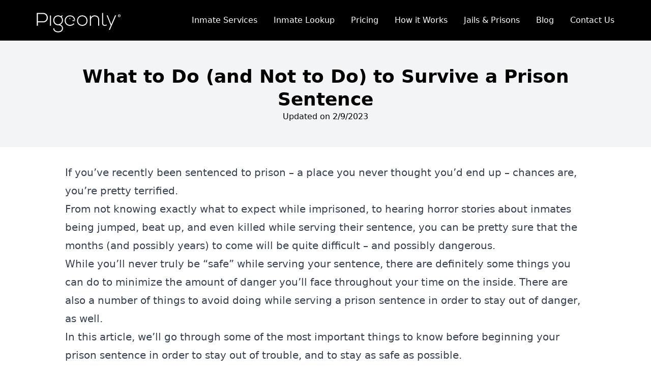

--- FILE ---
content_type: text/html; charset=UTF-8
request_url: https://pigeonly.com/blog/what-to-do-and-not-to-do-to-survive-a-prison-sentence/
body_size: 13976
content:
<!DOCTYPE html><html lang="en"> <head><meta charset="UTF-8"><meta name="viewport" content="width=device-width"><link rel="icon" type="image/x-icon" href="/favicon.ico"><link rel="icon" type="image/svg+xml" href="/favicon.svg"><link rel="shortcut icon" href="/favicon.ico"><link rel="icon" href="/favicon.ico" sizes="32x32"><link rel="apple-touch-icon" href="/_astro/favicon.O0qLDMb4_8ClrU.png"><link rel="icon" href="/_astro/favicon.O0qLDMb4_d0g4b.png" sizes="192x192"><script type="1745975f99f49aad12a65435-text/javascript">
      !(function (f, b, e, v, n, t, s) {
        if (f.fbq) return;
        n = f.fbq = function () {
          n.callMethod ? n.callMethod.apply(n, arguments) : n.queue.push(arguments);
        };
        if (!f._fbq) f._fbq = n;
        n.push = n;
        n.loaded = !0;
        n.version = '2.0';
        n.queue = [];
        t = b.createElement(e);
        t.async = !0;
        t.src = v;
        s = b.getElementsByTagName(e)[0];
        s.parentNode.insertBefore(t, s);
      })(window, document, 'script', 'https://connect.facebook.net/en_US/fbevents.js');
      fbq('init', '1050280902095636');
      fbq('track', 'PageView');
    </script><link rel="stylesheet" href="/_astro/410.bg8KGF1H.css" />
<style>.article p>img{display:block;margin:2rem auto}
</style>
<link rel="stylesheet" href="/_astro/10-influential-groups-formed-in-united-state-prisons.jHL8t1nS.css" /><script type="1745975f99f49aad12a65435-module" src="/_astro/hoisted.xiFkfb2a.js"></script>
<script type="1745975f99f49aad12a65435-module" src="/_astro/page.3vkjm3GE.js"></script>
<script type="1745975f99f49aad12a65435-text/javascript">!(function(w,p,f,c){c=w[p]=Object.assign(w[p]||{},{"lib":"/~partytown/","debug":false});c[f]=(c[f]||[]).concat(["dataLayer.push","gtag"])})(window,'partytown','forward');/* Partytown 0.7.3 - MIT builder.io */
!function(t,e,n,i,r,o,a,d,s,c,p,l){function u(){l||(l=1,"/"==(a=(o.lib||"/~partytown/")+(o.debug?"debug/":""))[0]&&(s=e.querySelectorAll('script[type="text/partytown"]'),i!=t?i.dispatchEvent(new CustomEvent("pt1",{detail:t})):(d=setTimeout(w,1e4),e.addEventListener("pt0",f),r?h(1):n.serviceWorker?n.serviceWorker.register(a+(o.swPath||"partytown-sw.js"),{scope:a}).then((function(t){t.active?h():t.installing&&t.installing.addEventListener("statechange",(function(t){"activated"==t.target.state&&h()}))}),console.error):w())))}function h(t){c=e.createElement(t?"script":"iframe"),t||(c.setAttribute("style","display:block;width:0;height:0;border:0;visibility:hidden"),c.setAttribute("aria-hidden",!0)),c.src=a+"partytown-"+(t?"atomics.js?v=0.7.3":"sandbox-sw.html?"+Date.now()),e.body.appendChild(c)}function w(t,n){for(f(),t=0;t<s.length;t++)(n=e.createElement("script")).innerHTML=s[t].innerHTML,e.head.appendChild(n);c&&c.parentNode.removeChild(c)}function f(){clearTimeout(d)}o=t.partytown||{},i==t&&(o.forward||[]).map((function(e){p=t,e.split(".").map((function(e,n,i){p=p[i[n]]=n+1<i.length?"push"==i[n+1]?[]:p[i[n]]||{}:function(){(t._ptf=t._ptf||[]).push(i,arguments)}}))})),"complete"==e.readyState?u():(t.addEventListener("DOMContentLoaded",u),t.addEventListener("load",u))}(window,document,navigator,top,window.crossOriginIsolated);</script><noscript><img height="1" width="1" src="https://www.facebook.com/tr?id=1050280902095636&ev=PageView&noscript=1"></noscript><!-- <meta name="generator" content={Astro.generator} /> --><meta name="generator" content="/src/images/core/PigeonlyMainHeader.webp"><title>What to Do (and Not to Do) to Survive a Prison Sentence | Pigeonly</title><link rel="canonical" href="https://pigeonly.com/blog/what-to-do-and-not-to-do-to-survive-a-prison-sentence/"><meta name="description" content="In this article, we'll go through some of the most important things on What to Do (and Not to Do) to Survive a Prison Sentence."><meta name="robots" content="index, follow"><meta property="og:title" content="What to Do (and Not to Do) to Survive a Prison Sentence | Pigeonly"><meta property="og:type" content="website"><meta property="og:image" content="/_astro/PigeonlyLogoWhite.b5tRC4Qj.webp"><meta property="og:url" content="https://pigeonly.com/blog/what-to-do-and-not-to-do-to-survive-a-prison-sentence/"><meta property="og:description" content="In this article, we'll go through some of the most important things on What to Do (and Not to Do) to Survive a Prison Sentence."><meta property="og:site_name" content="Pigeonly"><meta property="og:image:url" content="/_astro/PigeonlyLogoWhite.b5tRC4Qj.webp"><meta property="og:image:height"><meta property="og:image:alt" content="What to Do (and Not to Do) to Survive a Prison Sentence"><meta property="article:published_time" content="Tue Dec 30 2025 18:28:20 GMT+0000 (Coordinated Universal Time)"><meta property="article:tag" content="blog"><meta name="twitter:card" content="summary"><meta name="twitter:site" content="@pigeonlycom"><meta name="twitter:creator" content="@Pigeonly"><meta name="google-site-verification" content="A4RXuXUvpUhMIsmdqfqejZOUlD-9AFYfLfpbMYIQflE"><script async src="https://www.googletagmanager.com/gtag/js?id=G-B3KR4RVMZQ" type="1745975f99f49aad12a65435-text/javascript"></script><script type="1745975f99f49aad12a65435-text/javascript"> 
      window.dataLayer = window.dataLayer || [];
      function gtag(){dataLayer.push(arguments);}
      gtag('js', new Date());
      gtag('config', 'G-B3KR4RVMZQ');
    </script><script type="1745975f99f49aad12a65435-text/javascript" src="https://static.leaddyno.com/js"></script><script type="1745975f99f49aad12a65435-text/javascript">
      if (typeof window !== 'undefined') {
        const segmentScript = document.createElement('script');
        segmentScript.src = 'https://cdn.segment.com/analytics.js/v1/wLu05Ridb525BGf5aFHgrFb5LCWV9dX1/analytics.min.js';
        document.head.appendChild(segmentScript);
      }
    </script><script type="1745975f99f49aad12a65435-text/javascript">
      (function(c,l,a,r,i,t,y){
          c[a]=c[a]||function(){(c[a].q=c[a].q||[]).push(arguments)};
          t=l.createElement(r);t.async=1;t.src="https://www.clarity.ms/tag/"+i;
          y=l.getElementsByTagName(r)[0];y.parentNode.insertBefore(t,y);
      })(window, document, "clarity", "script", "j7gpuxuerv");
  </script><!-- Check if the Ahrefs script is loaded correctly --><style>
      [x-cloak] { display: none !important; }
      </style></head> <body class="dark:bg-gray-900"> <noscript><iframe src="https://www.googletagmanager.com/ns.html?id=GTM-NRZWPDH" height="0" width="0" style="display:none;visibility:hidden"></iframe></noscript> <div class="relative h-20 w-full"> <nav class="dark:bg-gray-800"> <div class="fixed z-50 mx-auto px-2 sm:px-6 lg:px-16 bg-black w-full h-20 flex items-center"> <div class="relative flex items-center justify-between h-16 w-full"> <!-- Mobile menu button --> <div class="absolute inset-y-0 left-0 flex items-center lg:hidden"> <button type="button" id="mobileMenuToggle" aria-controls="mobile-menu" aria-expanded="false" class="inline-flex items-center justify-center p-3 rounded-lg text-white hover:text-white hover:bg-cyan-200 dark:text-cyan-300 dark:hover:text-cyan-300 dark:focus:ring-cyan-800 focus:outline-none focus:ring-2 focus:ring-inset focus:ring-cyan-300"> <div class="block h-6 w-6 flex flex-col items-center justify-center"> <div class="w-full h-0.5 bg-white mb-1"></div> <div class="w-full h-0.5 bg-white mb-1"></div> <div class="w-full h-0.5 bg-white"></div> </div> </button> </div> <!-- Logo + desktop menu --> <div class="flex-1 flex items-center justify-center lg:items-stretch lg:justify-between"> <div class="flex-shrink-0 flex items-center"> <a href="/"> <img src="/_astro/pigLogo.ru0xy3VH.svg" class="block h-[54px] w-[180px] dark:bg-gray-100" alt="Logo"> </a> </div> <!-- Desktop navigation --> <div class="hidden lg:ml-6 lg:flex items-center"> <div class="flex space-x-4 items-center"> <div class="relative group">  <div class="px-2 py-2 rounded-md text-md font-medium text-white hover:text-cyan-600 dark:text-cyan-200 dark:hover:text-cyan-300"> Inmate Services </div>  <div class="absolute left-0 top-full hidden group-hover:block z-50"> <div class="bg-gray-100 dark:bg-gray-800 shadow-lg w-72 mt-2"> <ul class="flex flex-col"> <li class="relative group/state items-center justify-between"> <a href="/send-pictures-to-inmates/" class="px-4 py-3 hover:bg-gray-200 block w-full flex-grow text-gray-800 dark:text-gray-100 flex gap-2 items-center justify-between"> Send Pictures to Inmates  </a>   </li><li class="relative group/state items-center justify-between"> <a href="/inmate-calling/" class="px-4 py-3 hover:bg-gray-200 block w-full flex-grow text-gray-800 dark:text-gray-100 flex gap-2 items-center justify-between"> Prison Calls  </a>   </li><li class="relative group/state items-center justify-between"> <a href="/write-a-prisoner/" class="px-4 py-3 hover:bg-gray-200 block w-full flex-grow text-gray-800 dark:text-gray-100 flex gap-2 items-center justify-between"> Send Mail to Inmate  </a>   </li><li class="relative group/state items-center justify-between"> <a href="/send-postcards-to-inmates/" class="px-4 py-3 hover:bg-gray-200 block w-full flex-grow text-gray-800 dark:text-gray-100 flex gap-2 items-center justify-between"> Send Postcards  </a>   </li><li class="relative group/state items-center justify-between"> <a href="/send-greeting-cards-to-inmates/" class="px-4 py-3 hover:bg-gray-200 block w-full flex-grow text-gray-800 dark:text-gray-100 flex gap-2 items-center justify-between"> Send Greeting Cards  </a>   </li><li class="relative group/state items-center justify-between"> <a href="/send-articles-to-inmates/" class="px-4 py-3 hover:bg-gray-200 block w-full flex-grow text-gray-800 dark:text-gray-100 flex gap-2 items-center justify-between"> Send Articles  </a>   </li> </ul> </div> </div> </div><div class="relative group">  <div class="px-2 py-2 rounded-md text-md font-medium text-white hover:text-cyan-600 dark:text-cyan-200 dark:hover:text-cyan-300"> Inmate Lookup </div>  <div class="absolute left-0 top-full hidden group-hover:block z-50"> <div class="bg-gray-100 dark:bg-gray-800 shadow-lg w-72 mt-2"> <ul class="flex flex-col"> <li class="relative group/state items-center justify-between"> <a href="/jail-prisons/texas/" class="px-4 py-3 hover:bg-gray-200 block w-full flex-grow text-gray-800 dark:text-gray-100 flex gap-2 items-center justify-between"> Texas inmate lookup <svg viewBox="0 0 24 24" class="h-4 w-4 text-gray-500" astro-icon="tabler:chevron-right"><path fill="none" stroke="currentColor" stroke-linecap="round" stroke-linejoin="round" stroke-width="2" d="m9 6 6 6-6 6"/></svg> </a>  <ul class="absolute left-full top-0 hidden group-hover/state:block w-64 bg-gray-100 dark:bg-gray-800 shadow-lg z-50 border border-gray-200 dark:border-gray-700"> <li> <a href="/jail-prisons/texas/mesquite-police-jail/" class="px-4 py-3 hover:bg-cyan-200 dark:hover:bg-cyan-900 block w-full text-gray-800 dark:text-gray-100"> Mesquite inmate lookup </a> </li><li> <a href="/jail-prisons/texas/hockley-county-jail/" class="px-4 py-3 hover:bg-cyan-200 dark:hover:bg-cyan-900 block w-full text-gray-800 dark:text-gray-100"> Hockley inmate lookup </a> </li><li> <a href="/jail-prisons/texas/tarrant-county-green-bay-facility/" class="px-4 py-3 hover:bg-cyan-200 dark:hover:bg-cyan-900 block w-full text-gray-800 dark:text-gray-100"> Tarrant County inmate lookup </a> </li><li> <a href="/jail-prisons/texas/mcculloch-county-jail/" class="px-4 py-3 hover:bg-cyan-200 dark:hover:bg-cyan-900 block w-full text-gray-800 dark:text-gray-100"> McCulloch County inmate lookup </a> </li> </ul> </li><li class="relative group/state items-center justify-between"> <a href="/jail-prisons/kentucky/" class="px-4 py-3 hover:bg-gray-200 block w-full flex-grow text-gray-800 dark:text-gray-100 flex gap-2 items-center justify-between"> Kentucky inmate lookup <svg viewBox="0 0 24 24" class="h-4 w-4 text-gray-500" astro-icon="tabler:chevron-right"><path fill="none" stroke="currentColor" stroke-linecap="round" stroke-linejoin="round" stroke-width="2" d="m9 6 6 6-6 6"/></svg> </a>  <ul class="absolute left-full top-0 hidden group-hover/state:block w-64 bg-gray-100 dark:bg-gray-800 shadow-lg z-50 border border-gray-200 dark:border-gray-700"> <li> <a href="/jail-prisons/kentucky/adair-county-regional-jail/" class="px-4 py-3 hover:bg-cyan-200 dark:hover:bg-cyan-900 block w-full text-gray-800 dark:text-gray-100"> Adair County inmate lookup </a> </li><li> <a href="/jail-prisons/kentucky/kentucky-river-regional-jail/" class="px-4 py-3 hover:bg-cyan-200 dark:hover:bg-cyan-900 block w-full text-gray-800 dark:text-gray-100"> Kentucky River inmate lookup </a> </li><li> <a href="/jail-prisons/kentucky/breckinridge-county-detention-center/" class="px-4 py-3 hover:bg-cyan-200 dark:hover:bg-cyan-900 block w-full text-gray-800 dark:text-gray-100"> Breckinridge County inmate lookup </a> </li><li> <a href="/jail-prisons/kentucky/laurel-county-detention-center/" class="px-4 py-3 hover:bg-cyan-200 dark:hover:bg-cyan-900 block w-full text-gray-800 dark:text-gray-100"> Laurel County inmate lookup </a> </li> </ul> </li><li class="relative group/state items-center justify-between"> <a href="/jail-prisons/louisiana/" class="px-4 py-3 hover:bg-gray-200 block w-full flex-grow text-gray-800 dark:text-gray-100 flex gap-2 items-center justify-between"> Louisiana inmate lookup <svg viewBox="0 0 24 24" class="h-4 w-4 text-gray-500" astro-icon="tabler:chevron-right"><path fill="none" stroke="currentColor" stroke-linecap="round" stroke-linejoin="round" stroke-width="2" d="m9 6 6 6-6 6"/></svg> </a>  <ul class="absolute left-full top-0 hidden group-hover/state:block w-64 bg-gray-100 dark:bg-gray-800 shadow-lg z-50 border border-gray-200 dark:border-gray-700"> <li> <a href="/jail-prisons/louisiana/catahoula-correctional-center-lasalle/" class="px-4 py-3 hover:bg-cyan-200 dark:hover:bg-cyan-900 block w-full text-gray-800 dark:text-gray-100"> Catahoula inmate lookup </a> </li><li> <a href="/jail-prisons/louisiana/ouachita-parish-correctional-center-occ/" class="px-4 py-3 hover:bg-cyan-200 dark:hover:bg-cyan-900 block w-full text-gray-800 dark:text-gray-100"> Ouachita Parish inmate lookup </a> </li><li> <a href="/jail-prisons/louisiana/east-carroll-river-bend-detention-center-rbdc-phase-iii-male/" class="px-4 py-3 hover:bg-cyan-200 dark:hover:bg-cyan-900 block w-full text-gray-800 dark:text-gray-100"> Riverbend inmate lookup </a> </li><li> <a href="/jail-prisons/louisiana/jackson-parish-correctional-center-lasalle/" class="px-4 py-3 hover:bg-cyan-200 dark:hover:bg-cyan-900 block w-full text-gray-800 dark:text-gray-100"> Jackson Parish inmate lookup </a> </li> </ul> </li><li class="relative group/state items-center justify-between"> <a href="/jail-prisons/oklahoma/" class="px-4 py-3 hover:bg-gray-200 block w-full flex-grow text-gray-800 dark:text-gray-100 flex gap-2 items-center justify-between"> Oklahoma inmate lookup <svg viewBox="0 0 24 24" class="h-4 w-4 text-gray-500" astro-icon="tabler:chevron-right"><path fill="none" stroke="currentColor" stroke-linecap="round" stroke-linejoin="round" stroke-width="2" d="m9 6 6 6-6 6"/></svg> </a>  <ul class="absolute left-full top-0 hidden group-hover/state:block w-64 bg-gray-100 dark:bg-gray-800 shadow-lg z-50 border border-gray-200 dark:border-gray-700"> <li> <a href="/jail-prisons/oklahoma/mcintosh-county-jail/" class="px-4 py-3 hover:bg-cyan-200 dark:hover:bg-cyan-900 block w-full text-gray-800 dark:text-gray-100"> McIntosh County inmate lookup </a> </li><li> <a href="/jail-prisons/oklahoma/cimarron-correctional-facility-cca/" class="px-4 py-3 hover:bg-cyan-200 dark:hover:bg-cyan-900 block w-full text-gray-800 dark:text-gray-100"> Cimarron inmate lookup </a> </li><li> <a href="/jail-prisons/oklahoma/david-l.-moss-cjc-tulsa-jail-ice/" class="px-4 py-3 hover:bg-cyan-200 dark:hover:bg-cyan-900 block w-full text-gray-800 dark:text-gray-100"> David L Moss inmate lookup </a> </li><li> <a href="/jail-prisons/oklahoma/muscogee-nation-lighthorse-tribal-police-jail/" class="px-4 py-3 hover:bg-cyan-200 dark:hover:bg-cyan-900 block w-full text-gray-800 dark:text-gray-100"> Muskogee County inmate lookup </a> </li> </ul> </li> </ul> </div> </div> </div><div class="relative group">  <a href="/pricing/" class="px-2 py-2 rounded-md text-md font-medium text-white hover:text-cyan-600 dark:text-cyan-200 dark:hover:text-cyan-300"> Pricing </a>   </div><div class="relative group">  <a href="/how-it-works/" class="px-2 py-2 rounded-md text-md font-medium text-white hover:text-cyan-600 dark:text-cyan-200 dark:hover:text-cyan-300"> How it Works </a>   </div><div class="relative group">  <a href="/jail-prisons/" class="px-2 py-2 rounded-md text-md font-medium text-white hover:text-cyan-600 dark:text-cyan-200 dark:hover:text-cyan-300"> Jails &amp; Prisons </a>   </div><div class="relative group">  <a href="/blog/" class="px-2 py-2 rounded-md text-md font-medium text-white hover:text-cyan-600 dark:text-cyan-200 dark:hover:text-cyan-300"> Blog </a>   </div><div class="relative group">  <a href="/contact/" class="px-2 py-2 rounded-md text-md font-medium text-white hover:text-cyan-600 dark:text-cyan-200 dark:hover:text-cyan-300"> Contact Us </a>   </div> </div> </div> </div> </div> </div> <!-- Mobile menu --> <div id="mobile-menu" class="fixed top-20 inset-x-0 z-50 bg-cyan-50 hidden lg:hidden"> <div class="p-4 bg-cyan-50 border-t-2 border-b-2 border-gray-200 dark:border-gray-700 flex flex-col gap-2 shadow-lg rounded-b-lg"> <div class="flex flex-col"> <button type="button" class="dropdown-button flex items-center gap-2 text-lg font-semibold px-4 py-3 rounded-lg transition-all duration-150 bg-gradient-to-r from-cyan-100 to-cyan-200 dark:from-cyan-900 dark:to-gray-900 hover:from-cyan-200 hover:to-blue-50 dark:hover:from-cyan-800 dark:hover:to-gray-800 text-gray-800 dark:text-cyan-200 shadow-sm"> <span>Inmate Services</span> <svg class="w-4 h-4 text-cyan-500 dark:text-cyan-400 ml-auto chevron-icon" fill="none" stroke="currentColor" stroke-width="2" viewBox="0 0 24 24"> <path stroke-linecap="round" stroke-linejoin="round" d="M9 5l7 7-7 7"></path> </svg> </button>  <ul class="pl-6 flex flex-col max-h-0 dropdown-items"> <li class="flex flex-col mt-2"> <a href="/send-pictures-to-inmates/" class="flex items-center gap-2 px-3 py-2 rounded-md transition-all duration-150 bg-cyan-50 dark:bg-gray-900 hover:bg-cyan-200/60 hover:text-cyan-700 dark:hover:bg-cyan-700/40 text-base font-medium text-gray-700 dark:text-gray-100"> Send Pictures to Inmates </a> </li><li class="flex flex-col "> <a href="/inmate-calling/" class="flex items-center gap-2 px-3 py-2 rounded-md transition-all duration-150 bg-cyan-50 dark:bg-gray-900 hover:bg-cyan-200/60 hover:text-cyan-700 dark:hover:bg-cyan-700/40 text-base font-medium text-gray-700 dark:text-gray-100"> Prison Calls </a> </li><li class="flex flex-col "> <a href="/write-a-prisoner/" class="flex items-center gap-2 px-3 py-2 rounded-md transition-all duration-150 bg-cyan-50 dark:bg-gray-900 hover:bg-cyan-200/60 hover:text-cyan-700 dark:hover:bg-cyan-700/40 text-base font-medium text-gray-700 dark:text-gray-100"> Send Mail to Inmate </a> </li><li class="flex flex-col "> <a href="/send-postcards-to-inmates/" class="flex items-center gap-2 px-3 py-2 rounded-md transition-all duration-150 bg-cyan-50 dark:bg-gray-900 hover:bg-cyan-200/60 hover:text-cyan-700 dark:hover:bg-cyan-700/40 text-base font-medium text-gray-700 dark:text-gray-100"> Send Postcards </a> </li><li class="flex flex-col "> <a href="/send-greeting-cards-to-inmates/" class="flex items-center gap-2 px-3 py-2 rounded-md transition-all duration-150 bg-cyan-50 dark:bg-gray-900 hover:bg-cyan-200/60 hover:text-cyan-700 dark:hover:bg-cyan-700/40 text-base font-medium text-gray-700 dark:text-gray-100"> Send Greeting Cards </a> </li><li class="flex flex-col "> <a href="/send-articles-to-inmates/" class="flex items-center gap-2 px-3 py-2 rounded-md transition-all duration-150 bg-cyan-50 dark:bg-gray-900 hover:bg-cyan-200/60 hover:text-cyan-700 dark:hover:bg-cyan-700/40 text-base font-medium text-gray-700 dark:text-gray-100"> Send Articles </a> </li> </ul> </div><div class="flex flex-col"> <button type="button" class="dropdown-button flex items-center gap-2 text-lg font-semibold px-4 py-3 rounded-lg transition-all duration-150 bg-gradient-to-r from-cyan-100 to-cyan-200 dark:from-cyan-900 dark:to-gray-900 hover:from-cyan-200 hover:to-blue-50 dark:hover:from-cyan-800 dark:hover:to-gray-800 text-gray-800 dark:text-cyan-200 shadow-sm"> <span>Inmate Lookup</span> <svg class="w-4 h-4 text-cyan-500 dark:text-cyan-400 ml-auto chevron-icon" fill="none" stroke="currentColor" stroke-width="2" viewBox="0 0 24 24"> <path stroke-linecap="round" stroke-linejoin="round" d="M9 5l7 7-7 7"></path> </svg> </button>  <ul class="pl-6 flex flex-col max-h-0 dropdown-items"> <li class="flex flex-col mt-2">  <button type="button" class="dropdown-button flex items-center gap-2 px-3 py-2 rounded-md transition-all duration-150 bg-cyan-50 dark:bg-gray-900 hover:bg-cyan-200/60 hover:text-cyan-700 dark:hover:bg-cyan-700/40 text-base font-medium text-gray-700 dark:text-gray-100"> Texas inmate lookup <svg class="w-4 h-4 text-cyan-400 dark:text-cyan-300 ml-auto" fill="none" stroke="currentColor" stroke-width="2" viewBox="0 0 24 24" id="chevron"> <path stroke-linecap="round" stroke-linejoin="round" d="M9 5l7 7-7 7"></path> </svg> </button> <ul class="pl-6 flex flex-col max-h-0 dropdown-items"> <li> <a href="/jail-prisons/texas/mesquite-police-jail/" class="flex items-center gap-2 px-3 py-2 rounded-md transition-all duration-150 bg-cyan-50 dark:bg-gray-900 hover:bg-cyan-200/60 hover:text-cyan-700 dark:hover:bg-cyan-700/40 text-base font-medium text-gray-700 dark:text-gray-100"> Mesquite inmate lookup </a> </li><li> <a href="/jail-prisons/texas/hockley-county-jail/" class="flex items-center gap-2 px-3 py-2 rounded-md transition-all duration-150 bg-cyan-50 dark:bg-gray-900 hover:bg-cyan-200/60 hover:text-cyan-700 dark:hover:bg-cyan-700/40 text-base font-medium text-gray-700 dark:text-gray-100"> Hockley inmate lookup </a> </li><li> <a href="/jail-prisons/texas/tarrant-county-green-bay-facility/" class="flex items-center gap-2 px-3 py-2 rounded-md transition-all duration-150 bg-cyan-50 dark:bg-gray-900 hover:bg-cyan-200/60 hover:text-cyan-700 dark:hover:bg-cyan-700/40 text-base font-medium text-gray-700 dark:text-gray-100"> Tarrant County inmate lookup </a> </li><li> <a href="/jail-prisons/texas/mcculloch-county-jail/" class="flex items-center gap-2 px-3 py-2 rounded-md transition-all duration-150 bg-cyan-50 dark:bg-gray-900 hover:bg-cyan-200/60 hover:text-cyan-700 dark:hover:bg-cyan-700/40 text-base font-medium text-gray-700 dark:text-gray-100"> McCulloch County inmate lookup </a> </li> </ul>  </li><li class="flex flex-col ">  <button type="button" class="dropdown-button flex items-center gap-2 px-3 py-2 rounded-md transition-all duration-150 bg-cyan-50 dark:bg-gray-900 hover:bg-cyan-200/60 hover:text-cyan-700 dark:hover:bg-cyan-700/40 text-base font-medium text-gray-700 dark:text-gray-100"> Kentucky inmate lookup <svg class="w-4 h-4 text-cyan-400 dark:text-cyan-300 ml-auto" fill="none" stroke="currentColor" stroke-width="2" viewBox="0 0 24 24" id="chevron"> <path stroke-linecap="round" stroke-linejoin="round" d="M9 5l7 7-7 7"></path> </svg> </button> <ul class="pl-6 flex flex-col max-h-0 dropdown-items"> <li> <a href="/jail-prisons/kentucky/adair-county-regional-jail/" class="flex items-center gap-2 px-3 py-2 rounded-md transition-all duration-150 bg-cyan-50 dark:bg-gray-900 hover:bg-cyan-200/60 hover:text-cyan-700 dark:hover:bg-cyan-700/40 text-base font-medium text-gray-700 dark:text-gray-100"> Adair County inmate lookup </a> </li><li> <a href="/jail-prisons/kentucky/kentucky-river-regional-jail/" class="flex items-center gap-2 px-3 py-2 rounded-md transition-all duration-150 bg-cyan-50 dark:bg-gray-900 hover:bg-cyan-200/60 hover:text-cyan-700 dark:hover:bg-cyan-700/40 text-base font-medium text-gray-700 dark:text-gray-100"> Kentucky River inmate lookup </a> </li><li> <a href="/jail-prisons/kentucky/breckinridge-county-detention-center/" class="flex items-center gap-2 px-3 py-2 rounded-md transition-all duration-150 bg-cyan-50 dark:bg-gray-900 hover:bg-cyan-200/60 hover:text-cyan-700 dark:hover:bg-cyan-700/40 text-base font-medium text-gray-700 dark:text-gray-100"> Breckinridge County inmate lookup </a> </li><li> <a href="/jail-prisons/kentucky/laurel-county-detention-center/" class="flex items-center gap-2 px-3 py-2 rounded-md transition-all duration-150 bg-cyan-50 dark:bg-gray-900 hover:bg-cyan-200/60 hover:text-cyan-700 dark:hover:bg-cyan-700/40 text-base font-medium text-gray-700 dark:text-gray-100"> Laurel County inmate lookup </a> </li> </ul>  </li><li class="flex flex-col ">  <button type="button" class="dropdown-button flex items-center gap-2 px-3 py-2 rounded-md transition-all duration-150 bg-cyan-50 dark:bg-gray-900 hover:bg-cyan-200/60 hover:text-cyan-700 dark:hover:bg-cyan-700/40 text-base font-medium text-gray-700 dark:text-gray-100"> Louisiana inmate lookup <svg class="w-4 h-4 text-cyan-400 dark:text-cyan-300 ml-auto" fill="none" stroke="currentColor" stroke-width="2" viewBox="0 0 24 24" id="chevron"> <path stroke-linecap="round" stroke-linejoin="round" d="M9 5l7 7-7 7"></path> </svg> </button> <ul class="pl-6 flex flex-col max-h-0 dropdown-items"> <li> <a href="/jail-prisons/louisiana/catahoula-correctional-center-lasalle/" class="flex items-center gap-2 px-3 py-2 rounded-md transition-all duration-150 bg-cyan-50 dark:bg-gray-900 hover:bg-cyan-200/60 hover:text-cyan-700 dark:hover:bg-cyan-700/40 text-base font-medium text-gray-700 dark:text-gray-100"> Catahoula inmate lookup </a> </li><li> <a href="/jail-prisons/louisiana/ouachita-parish-correctional-center-occ/" class="flex items-center gap-2 px-3 py-2 rounded-md transition-all duration-150 bg-cyan-50 dark:bg-gray-900 hover:bg-cyan-200/60 hover:text-cyan-700 dark:hover:bg-cyan-700/40 text-base font-medium text-gray-700 dark:text-gray-100"> Ouachita Parish inmate lookup </a> </li><li> <a href="/jail-prisons/louisiana/east-carroll-river-bend-detention-center-rbdc-phase-iii-male/" class="flex items-center gap-2 px-3 py-2 rounded-md transition-all duration-150 bg-cyan-50 dark:bg-gray-900 hover:bg-cyan-200/60 hover:text-cyan-700 dark:hover:bg-cyan-700/40 text-base font-medium text-gray-700 dark:text-gray-100"> Riverbend inmate lookup </a> </li><li> <a href="/jail-prisons/louisiana/jackson-parish-correctional-center-lasalle/" class="flex items-center gap-2 px-3 py-2 rounded-md transition-all duration-150 bg-cyan-50 dark:bg-gray-900 hover:bg-cyan-200/60 hover:text-cyan-700 dark:hover:bg-cyan-700/40 text-base font-medium text-gray-700 dark:text-gray-100"> Jackson Parish inmate lookup </a> </li> </ul>  </li><li class="flex flex-col ">  <button type="button" class="dropdown-button flex items-center gap-2 px-3 py-2 rounded-md transition-all duration-150 bg-cyan-50 dark:bg-gray-900 hover:bg-cyan-200/60 hover:text-cyan-700 dark:hover:bg-cyan-700/40 text-base font-medium text-gray-700 dark:text-gray-100"> Oklahoma inmate lookup <svg class="w-4 h-4 text-cyan-400 dark:text-cyan-300 ml-auto" fill="none" stroke="currentColor" stroke-width="2" viewBox="0 0 24 24" id="chevron"> <path stroke-linecap="round" stroke-linejoin="round" d="M9 5l7 7-7 7"></path> </svg> </button> <ul class="pl-6 flex flex-col max-h-0 dropdown-items"> <li> <a href="/jail-prisons/oklahoma/mcintosh-county-jail/" class="flex items-center gap-2 px-3 py-2 rounded-md transition-all duration-150 bg-cyan-50 dark:bg-gray-900 hover:bg-cyan-200/60 hover:text-cyan-700 dark:hover:bg-cyan-700/40 text-base font-medium text-gray-700 dark:text-gray-100"> McIntosh County inmate lookup </a> </li><li> <a href="/jail-prisons/oklahoma/cimarron-correctional-facility-cca/" class="flex items-center gap-2 px-3 py-2 rounded-md transition-all duration-150 bg-cyan-50 dark:bg-gray-900 hover:bg-cyan-200/60 hover:text-cyan-700 dark:hover:bg-cyan-700/40 text-base font-medium text-gray-700 dark:text-gray-100"> Cimarron inmate lookup </a> </li><li> <a href="/jail-prisons/oklahoma/david-l.-moss-cjc-tulsa-jail-ice/" class="flex items-center gap-2 px-3 py-2 rounded-md transition-all duration-150 bg-cyan-50 dark:bg-gray-900 hover:bg-cyan-200/60 hover:text-cyan-700 dark:hover:bg-cyan-700/40 text-base font-medium text-gray-700 dark:text-gray-100"> David L Moss inmate lookup </a> </li><li> <a href="/jail-prisons/oklahoma/muscogee-nation-lighthorse-tribal-police-jail/" class="flex items-center gap-2 px-3 py-2 rounded-md transition-all duration-150 bg-cyan-50 dark:bg-gray-900 hover:bg-cyan-200/60 hover:text-cyan-700 dark:hover:bg-cyan-700/40 text-base font-medium text-gray-700 dark:text-gray-100"> Muskogee County inmate lookup </a> </li> </ul>  </li> </ul> </div><div class="flex flex-col"> <a href="/pricing/" class="flex items-center gap-2 text-lg font-semibold px-4 py-3 rounded-lg transition-all duration-150 bg-gradient-to-r from-cyan-100 to-cyan-200 dark:from-cyan-900 dark:to-gray-900 hover:from-cyan-200 hover:to-blue-50 dark:hover:from-cyan-800 dark:hover:to-gray-800 text-gray-800 dark:text-cyan-200 shadow-sm"> <span>Pricing</span> </a>   </div><div class="flex flex-col"> <a href="/how-it-works/" class="flex items-center gap-2 text-lg font-semibold px-4 py-3 rounded-lg transition-all duration-150 bg-gradient-to-r from-cyan-100 to-cyan-200 dark:from-cyan-900 dark:to-gray-900 hover:from-cyan-200 hover:to-blue-50 dark:hover:from-cyan-800 dark:hover:to-gray-800 text-gray-800 dark:text-cyan-200 shadow-sm"> <span>How it Works</span> </a>   </div><div class="flex flex-col"> <a href="/jail-prisons/" class="flex items-center gap-2 text-lg font-semibold px-4 py-3 rounded-lg transition-all duration-150 bg-gradient-to-r from-cyan-100 to-cyan-200 dark:from-cyan-900 dark:to-gray-900 hover:from-cyan-200 hover:to-blue-50 dark:hover:from-cyan-800 dark:hover:to-gray-800 text-gray-800 dark:text-cyan-200 shadow-sm"> <span>Jails &amp; Prisons</span> </a>   </div><div class="flex flex-col"> <a href="/blog/" class="flex items-center gap-2 text-lg font-semibold px-4 py-3 rounded-lg transition-all duration-150 bg-gradient-to-r from-cyan-100 to-cyan-200 dark:from-cyan-900 dark:to-gray-900 hover:from-cyan-200 hover:to-blue-50 dark:hover:from-cyan-800 dark:hover:to-gray-800 text-gray-800 dark:text-cyan-200 shadow-sm"> <span>Blog</span> </a>   </div><div class="flex flex-col"> <a href="/contact/" class="flex items-center gap-2 text-lg font-semibold px-4 py-3 rounded-lg transition-all duration-150 bg-gradient-to-r from-cyan-100 to-cyan-200 dark:from-cyan-900 dark:to-gray-900 hover:from-cyan-200 hover:to-blue-50 dark:hover:from-cyan-800 dark:hover:to-gray-800 text-gray-800 dark:text-cyan-200 shadow-sm"> <span>Contact Us</span> </a>   </div> </div> </div> </nav> </div> <script type="1745975f99f49aad12a65435-module">
  const mobileToggle = document.getElementById("mobileMenuToggle");
  const mobileMenu = document.getElementById("mobile-menu");

  if (mobileToggle && mobileMenu) {
    mobileToggle.addEventListener("click", () => {
      const isHidden = mobileMenu.classList.toggle("hidden");
      mobileToggle.setAttribute("aria-expanded", String(!isHidden));
    });
  }

  // Ensure DOM is ready before wiring up dropdowns
    const buttons = document.querySelectorAll("#mobile-menu .dropdown-button");

    buttons.forEach((button) => {
      const dropdown = button.parentElement.querySelector(
        ":scope > .dropdown-items"
      );
      // prefer .chevron-icon; fallback to first svg inside button if not found
      const chevron =
        button.querySelector(".chevron-icon") || button.querySelector("svg");

      if (!dropdown) return;

      // initialize chevron + dropdown styles
      dropdown.style.maxHeight = "0";
      dropdown.style.overflow = "hidden";
      dropdown.style.transition = "max-height 0.3s ease";

      if (chevron) {
        chevron.style.transform = "rotate(0deg)";
        chevron.style.transformOrigin = "50% 50%";
      }

      button.addEventListener("click", (e) => {
        e.stopPropagation();
        const isOpen = dropdown.classList.contains("open");

        // Close sibling dropdowns in same list (or all if top-level)
        const parentList = button.closest("ul");
        const allDropdowns = parentList
          ? parentList.querySelectorAll(":scope > li .dropdown-items.open")
          : document.querySelectorAll("#mobile-menu .dropdown-items.open");

        allDropdowns.forEach((other) => {
          if (other !== dropdown) {
            other.classList.remove("open");
            other.style.maxHeight = "0";
            const otherChevron =
              other.parentElement.querySelector(".chevron-icon") ||
              other.parentElement.querySelector("svg");
            if (otherChevron) otherChevron.style.transform = "rotate(0deg)";
          }
        });

        // Toggle current
        if (isOpen) {
          dropdown.classList.remove("open");
          dropdown.style.maxHeight = "0";
          if (chevron) chevron.style.transform = "rotate(0deg)";
        } else {
          dropdown.classList.add("open");
          // use scrollHeight so height matches inner content
          dropdown.style.maxHeight = "1000px";
          if (chevron) chevron.style.transform = "rotate(90deg)";
        }
      });
    });

    // Close everything on outside click
    document.addEventListener("click", (e) => {
      const menu = document.querySelector("#mobile-menu");
      if (!menu) return;
      if (!menu.contains(e.target)) {
        menu.querySelectorAll(".dropdown-items").forEach((d) => {
          d.classList.remove("open");
          d.style.maxHeight = "0";
        });
        menu.querySelectorAll(".chevron-icon, svg").forEach((c) => {
          c.style.transform = "rotate(0deg)";
        });
      }
    });
</script>  <main class="dark:bg-black"> <article class="post"> <header class="py-12 bg-gray-100 dark:bg-gray-800"> <div class="md:mb-0 w-full max-w-screen-lg mx-auto relative h-26" style="text-align: center;"> <div class="bottom-0 left-0 z-20"> <h1 class="text-4xl font-bold text-black leading-tight"> What to Do (and Not to Do) to Survive a Prison Sentence </h1> <h2 class="text-l">
Updated on 2/9/2023 </h2> </div> </div> </header> <section class="px-4 lg:px-0 my-8 max-w-screen-lg mx-auto prose prose-cyan lg:prose-xl dark:prose-invert article"> <p>If you’ve recently been sentenced to prison – a place you never thought you’d end up – chances are, you’re pretty terrified.</p>
<p>From not knowing exactly what to expect while imprisoned, to hearing horror stories about inmates being jumped, beat up, and even killed while serving their sentence, you can be pretty sure that the months (and possibly years) to come will be quite difficult – and possibly dangerous.</p>
<p>While you’ll never truly be “safe” while serving your sentence, there are definitely some things you can do to minimize the amount of danger you’ll face throughout your time on the inside. There are also a number of things to avoid doing while serving a prison sentence in order to stay out of danger, as well.</p>
<p>In this article, we’ll go through some of the most important things to know before beginning your prison sentence in order to stay out of trouble, and to stay as safe as possible.</p>
<p>One of the first things to do is to <a href="/?utm_source=blog&#x26;utm_medium=organic&#x26;utm_term=send-this-link&#x26;utm_content=survive_prison_sentence&#x26;utm_campaign=pigeonly_ads"> send this link</a> to your closest friends and/or family.</p>
<h2 id="what-to-do-and-not-to-do-to-survive-a-prison-sentence">What to Do (and Not to Do) to Survive a Prison Sentence</h2>
<p>The following is a collection of suggestions from individuals who have spent more than a fair amount of time in prison – and who have survived their sentences relatively unscathed.</p>
<p>Before we dig in, it’s important to note that following these suggestions won’t necessarily guarantee your safety – there’s always a potential for problems to occur in prison. On the other hand, though, not following these suggestions is a sure recipe for disaster.</p>
<p>With that in mind, let’s take a look at what to do – and not to do – to minimize your chances of facing trouble or danger throughout your prison sentence.</p>
<h2 id="show-respect-toeveryone">Show Respect to Everyone</h2>
<p>Perhaps the most important rule of all within prison walls is that you need to show respect to everyone you come into contact with.</p>
<p>Regarding other inmates, respect is shown by:</p>
<ul>
<li>Refraining from staring – or even looking at – other individuals</li>
<li>Refraining from looking into other cells</li>
<li>Ensuring you aren’t taking another person’s seat in the “chow hall”</li>
<li>Refraining from cutting inline</li>
<li>Refraining from insulting or touching others</li>
</ul>
<p>While these rules are basically an extension of the unspoken rules of society outside of prison walls, the consequences for not following them while in prison are much more severe. In other words, you want to be extra careful not to break these rules – even unintentionally.</p>
<p>As for how to show respect to prison guards and other personnel, you’ll basically want to follow their orders exactly as given – and do so without complaint. The best way to think about your relationship with prison personnel is that they have no reason to like you, but will find any reason they can to not like you. As long as you do what you’re told, and do so compliantly, you stand a pretty good chance of simply flying under the prison guards’ radars.</p>
<p>(Note: As we’ll talk about in the next section, you don’t want to be overly polite to other inmates or to prison guards. Even if you don’t have an ulterior motive, both inmates and guards may mistake your authentic politeness as being patronizing.)</p>
<h2 id="stay-tight-lipped-and-poker-faced">Stay Tight-Lipped and Poker-Faced</h2>
<p>Since you’ve gone through the legal system, you’re certainly familiar with the phrase “anything you say can and will be used against you.”</p>
<p>Not only does that go for your court case, but it also goes for your stint in prison. And it applies to more than just having your words used against you in a legal sense.</p>
<p>What we mean, here, is that inmates and guards can and will use your words – as well as your actions – against you in some way or another.
With regard to other inmates, any information you provide them will essentially be used as ammunition against you, or as justification for harming you in some way, in the future. You basically want to avoid saying anything that could be taken the wrong way, taken out of context, or come off as offensive to anyone within the prison.
Furthermore, you should avoid certain topics that may cause problems with other inmates (such as religion, race, etc.). This, again, is pretty much a rule of thumb for life in general – but, again, the consequences for not following this rule while imprisoned can be disastrous.</p>
<p>Additionally, you want to avoid showing any emotion – whether positive or negative – as best as possible throughout your prison sentence. Other inmates are likely to take note of anything that makes you happy, sad, angry, and more – and use this information to take advantage of you in some way.</p>
<p>As for the guards, as we said earlier, there’s no way to get them to “like” you; they’ll either remain neutral toward you, or they won’t like you…but they will never truly think of you as anything more than an incarcerated individual. With that in mind, you definitely don’t want to try and joke or pal around with them in any way. Not only will this not work anyway, but it will, of course, cause other inmates to think you’re a snitch or something along those lines.</p>
<p>While we’re on the topic, you should never snitch on another inmate for any reason whatsoever. First of all, there’s nothing to gain from doing so; your sentence is your sentence, and won’t be shortened because you told a guard about illegal goings-on within the prison. Secondly – and more importantly – your fellow inmates will find out that you snitched to prison personnel, and will definitely seek retribution as soon as possible.</p>
<p>Even in the unlikely scenario that the prison’s administration decides to place you in protective custody or transfer you to a different institution, word will eventually get around – and you’ll, unfortunately, have a permanent target over your head for the remainder of your sentence.</p>
<h2 id="stick-with-your-own-race--but-avoid-gangs">Stick With Your Own Race – But Avoid Gangs</h2>
<p>Unfortunately, racial harmony typically doesn’t exist in most prison scenarios. In situations in which inmates are “free” to interact with each other (such as the chow hall or the yard), most individuals stick to hanging around members of their own race – for the most part.</p>
<p>Now, this doesn’t mean you need to ignore inmates of other races or ethnicities – and it definitely doesn’t mean you should offend them, either. As we said earlier, respect is key: failure to show respect to an individual of another race or ethnicity – even if done unintentionally – may cause other members of that same race or ethnicity to consider you a target.</p>
<p>On the other hand, fraternizing on a deeper level with members of other races or ethnicities could cause you to be alienated by members of your own race. Unfortunately, you stand little to no chance of “getting in” with a different group of inmates if this happens – and will, therefore, be left all alone. Needless to say, this is a dangerous scenario that you don’t want to experience.</p>
<p>As far as joining gangs go, it’s not a good idea at all.</p>
<p>First of all, joining one gang will essentially cause members of other gangs to place a target on your head (which they may not have done had you not joined the gang in the first place). Along with this, there’s really no true guarantee that your “fellow” gang members will protect you from these rivals if a problem were to arise.</p>
<p>Secondly, once you pledge allegiance to a gang, you’ll be required to do things in prison that, quite simply, can lead to your staying in prison for much longer than your original sentence. Of course, if you’ve pledged allegiance to a gang, you can’t simply refuse to obey an order – so your options are to commit an additional crime and potentially get caught, or to face the violent consequences of refusing to follow orders.</p>
<p>Finally, your membership in a gang won’t end once your sentence is over. Once you’re “on the outside,” you’ll still be required to do the bidding of your superiors – or, again, face the consequences. This, unfortunately, means you’ll be at risk of being arrested, injured, or killed, for the rest of your life – with almost zero chance of escaping this vicious cycle.</p>
<h2 id="avoid-gambling-drugs-and-sexual-relationships">Avoid Gambling, Drugs, and Sexual Relationships</h2>
<p>We’ve lumped these three things together since many of the consequences of not avoiding them are similar. However, we’ll go over each separately in greater detail.</p>
<p>Gambling in prison is extremely dangerous – especially when done with individuals you don’t necessarily “know.” Basically, you run the risk of running up a debt that you can’t pay back immediately – but that your counterpart will expect to receive in full right away. Needless to say, there’s very little leeway involved when you owe something to another prisoner – be it money, food, or possessions. And, as we’ve spoken about before, coming across these items while imprisoned isn’t exactly easy; if you can’t pay up, you’ll end up facing major consequences from the person you’re indebted to.</p>
<p>Drugs, of course, should be avoided at all costs while in prison – for a number of reasons. For one thing, possessing drugs is, of course, illegal anyway; those who are caught in possession of drugs (and even just contraband) will almost certainly see a number of years tacked onto their sentence. Furthermore, if you’re somehow able to get away with possessing and doing drugs while in prison, you run a major risk of overdosing and/or contracting a deadly disease; in either case, the risk certainly outweighs the “reward,” if it can be called that. Finally, if word gets around that you’re in possession of drugs, this will also put a target over your head, as other inmates will likely do whatever they can to get ahold of whatever it is you have on you.</p>
<p>As for sexual relationships, this is another thing that should be avoided in prison at all costs. First of all, the vast majority of prisoners either look down on homosexual relationships or will at least act as they do in order to not stand out; if word gets around that you enjoy such activities (or are simply “okay” with others engaging in them), you’ll likely end up being ostracized from any group you belong to. Additionally, even if your fellow inmates are “okay” with homosexual activity occurring around them, you still run a major risk of contracting STDs that could end up being life-threatening.</p>
<p>While you’ll certainly be tempted to seek out any escape you can while imprisoned, submitting to any of these vices can cause major trouble in your life – and can definitely put you in danger. Additionally, one of the main purposes of incarceration in the first place is for you to learn to live your life free of the vices that may have caused problems in your life before you were arrested.</p>
<p>Which brings us to our last point:</p>
<h2 id="make-positive-moves">Make Positive Moves</h2>
<p>So far, we’ve mainly addressed the things you should avoid doing while in prison in order to keep out of trouble.</p>
<p>As we’ve talked about <a href="/blog/how-to-continue-learning-and-growing-while-incarcerated/"> in a previous post </a>, one of the best things you can do while incarcerated is dedicate yourself to learning, growing, and becoming a better person overall. Doing so accomplishes a number of things:</p>
<ul>
<li>It keeps you away from the temptations we’ve spoken about within this article</li>
<li>It allows you to pass the time productively as you complete your sentence</li>
<li>It enables you to prepare for your new life “on the outside” once your sentence is over</li>
</ul>
<p>Some of the ways in which you can continue being productive while incarcerated include:</p>
<ul>
<li>Volunteering in different areas of the prison</li>
<li>Working out and staying fit</li>
<li>Reading whenever you have the opportunity</li>
<li>Devoting yourself to faith and religion</li>
</ul>
<p>And, of course, you’ll also want to try to stay in contact with as many positive members of your network as you can while incarcerated. The Pigeonly team is dedicated to helping you do so – whether by phone, mail, or any other means of communication. Check out <a href="/how-it-works/?utm_source=blog&#x26;utm_medium=post&#x26;utm_term=all&#x26;utm_content=survive-prison&#x26;utm_campaign=services-survive-prison"> our Services page</a> to learn more.</p> </section> </article> <script src="https://cdn.popupsmart.com/bundle.js" data-id="443131" async defer type="1745975f99f49aad12a65435-text/javascript"></script> </main>  <footer class="text-gray-600 dark:text-gray-400 flex flex-col bottom-0 inset-x-0 bg-black px-8 lg:px-20 pt-4 pb-20"> <div class="grid grid-cols-2 lg:grid-cols-6 gap-4"> <div class="py-1 lg:py-4 flex lg:flex-row flex-col"> <span class="flex flex-col gap-4 mb-4"> <p class="text-lg font-semibold mb-2 text-gray-600 text-white">About</p> <p class="text-sm text-gray-600 dark:text-gray-300"> <a href="/privacy/" class="text-white hover:text-cyan-600 dark:text-cyan-300 dark:hover:text-pink-300 text-md">
Privacy Policy
</a> </p> <p class="text-sm text-gray-600 dark:text-gray-300"> <a href="/terms/" class="text-white hover:text-cyan-600 dark:text-cyan-300 dark:hover:text-pink-300 text-md" rel="noopener noreferrer">
Terms
</a> </p> <p class="text-sm text-gray-600 dark:text-gray-300"> <a href="/about/" class="text-white hover:text-cyan-600 dark:text-cyan-300 dark:hover:text-pink-300 text-md" rel="noopener noreferrer">
About us
</a> </p> <p class="text-sm text-gray-600 dark:text-gray-300"> <a href="/faq/" class="text-white hover:text-cyan-600 dark:text-cyan-300 dark:hover:text-pink-300 text-md" rel="noopener noreferrer nofollow">
FAQ
</a> </p> </span> </div> <div class="py-1 lg:py-4 flex lg:flex-row flex-col"> <span class="flex flex-col gap-4 mb-4"> <p class="text-lg font-semibold mb-2 text-gray-600 text-white">
Services
</p> <p class="text-sm text-gray-600 dark:text-gray-300"> <a href="/send-pictures-to-inmates/" class="text-white hover:text-cyan-600 dark:text-cyan-300 dark:hover:text-pink-300 text-md">
Send Pictures to Inmates
</a> </p> <p class="text-sm text-gray-600 dark:text-gray-300"> <a href="/inmate-calling/" class="text-white hover:text-cyan-600 dark:text-cyan-300 dark:hover:text-pink-300 text-md" rel="noopener noreferrer">
Prison Calls
</a> </p> <p class="text-sm text-gray-600 dark:text-gray-300"> <a href="/write-a-prisoner/" class="text-white hover:text-cyan-600 dark:text-cyan-300 dark:hover:text-pink-300 text-md">
Send Mail to Inmate
</a> </p> <p class="text-sm text-gray-600 dark:text-gray-300"> <a href="/send-postcards-to-inmates/" class="text-white hover:text-cyan-600 dark:text-cyan-300 dark:hover:text-pink-300 text-md">
Send Postcards
</a> </p> <p class="text-sm text-gray-600 dark:text-gray-300"> <a href="/send-greeting-cards-to-inmates/" class="text-white hover:text-cyan-600 dark:text-cyan-300 dark:hover:text-pink-300 text-md">
Send Greeting Cards
</a> </p> <p class="text-sm text-gray-600 dark:text-gray-300"> <a href="/send-articles-to-inmates/" class="text-white hover:text-cyan-600 dark:text-cyan-300 dark:hover:text-pink-300 text-md">
Send Articles
</a> </p> </span> </div> </div> <div class="flex flex-col mt-8"> <p class="text-lg font-semibold mb-2 text-gray-600 text-white">States</p> <div class="grid grid-cols-2 lg:grid-cols-6 gap-4 mt-4 mb-10"> <a href="/jail-prisons/alabama/" class="text-white hover:text-cyan-600 text-sm">
Inmate Search Alabama </a><a href="/jail-prisons/alaska/" class="text-white hover:text-cyan-600 text-sm">
Inmate Search Alaska </a><a href="/jail-prisons/arizona/" class="text-white hover:text-cyan-600 text-sm">
Inmate Search Arizona </a><a href="/jail-prisons/arkansas/" class="text-white hover:text-cyan-600 text-sm">
Inmate Search Arkansas </a><a href="/jail-prisons/california/" class="text-white hover:text-cyan-600 text-sm">
Inmate Search California </a><a href="/jail-prisons/colorado/" class="text-white hover:text-cyan-600 text-sm">
Inmate Search Colorado </a><a href="/jail-prisons/connecticut/" class="text-white hover:text-cyan-600 text-sm">
Inmate Search Connecticut </a><a href="/jail-prisons/delaware/" class="text-white hover:text-cyan-600 text-sm">
Inmate Search Delaware </a><a href="/jail-prisons/florida/" class="text-white hover:text-cyan-600 text-sm">
Inmate Search Florida </a><a href="/jail-prisons/georgia/" class="text-white hover:text-cyan-600 text-sm">
Inmate Search Georgia </a><a href="/jail-prisons/hawaii/" class="text-white hover:text-cyan-600 text-sm">
Inmate Search Hawaii </a><a href="/jail-prisons/idaho/" class="text-white hover:text-cyan-600 text-sm">
Inmate Search Idaho </a><a href="/jail-prisons/illinois/" class="text-white hover:text-cyan-600 text-sm">
Inmate Search Illinois </a><a href="/jail-prisons/indiana/" class="text-white hover:text-cyan-600 text-sm">
Inmate Search Indiana </a><a href="/jail-prisons/iowa/" class="text-white hover:text-cyan-600 text-sm">
Inmate Search Iowa </a><a href="/jail-prisons/kansas/" class="text-white hover:text-cyan-600 text-sm">
Inmate Search Kansas </a><a href="/jail-prisons/kentucky/" class="text-white hover:text-cyan-600 text-sm">
Inmate Search Kentucky </a><a href="/jail-prisons/louisiana/" class="text-white hover:text-cyan-600 text-sm">
Inmate Search Louisiana </a><a href="/jail-prisons/maine/" class="text-white hover:text-cyan-600 text-sm">
Inmate Search Maine </a><a href="/jail-prisons/maryland/" class="text-white hover:text-cyan-600 text-sm">
Inmate Search Maryland </a><a href="/jail-prisons/massachusetts/" class="text-white hover:text-cyan-600 text-sm">
Inmate Search Massachusetts </a><a href="/jail-prisons/michigan/" class="text-white hover:text-cyan-600 text-sm">
Inmate Search Michigan </a><a href="/jail-prisons/minnesota/" class="text-white hover:text-cyan-600 text-sm">
Inmate Search Minnesota </a><a href="/jail-prisons/mississippi/" class="text-white hover:text-cyan-600 text-sm">
Inmate Search Mississippi </a><a href="/jail-prisons/missouri/" class="text-white hover:text-cyan-600 text-sm">
Inmate Search Missouri </a><a href="/jail-prisons/montana/" class="text-white hover:text-cyan-600 text-sm">
Inmate Search Montana </a><a href="/jail-prisons/nebraska/" class="text-white hover:text-cyan-600 text-sm">
Inmate Search Nebraska </a><a href="/jail-prisons/nevada/" class="text-white hover:text-cyan-600 text-sm">
Inmate Search Nevada </a><a href="/jail-prisons/new-hampshire/" class="text-white hover:text-cyan-600 text-sm">
Inmate Search New Hampshire </a><a href="/jail-prisons/new-jersey/" class="text-white hover:text-cyan-600 text-sm">
Inmate Search New Jersey </a><a href="/jail-prisons/new-mexico/" class="text-white hover:text-cyan-600 text-sm">
Inmate Search New Mexico </a><a href="/jail-prisons/district-of-columbia/" class="text-white hover:text-cyan-600 text-sm">
Inmate Search District of Columbia </a><a href="/jail-prisons/new-york/" class="text-white hover:text-cyan-600 text-sm">
Inmate Search New York </a><a href="/jail-prisons/north-carolina/" class="text-white hover:text-cyan-600 text-sm">
Inmate Search North Carolina </a><a href="/jail-prisons/north-dakota/" class="text-white hover:text-cyan-600 text-sm">
Inmate Search North Dakota </a><a href="/jail-prisons/ohio/" class="text-white hover:text-cyan-600 text-sm">
Inmate Search Ohio </a><a href="/jail-prisons/oklahoma/" class="text-white hover:text-cyan-600 text-sm">
Inmate Search Oklahoma </a><a href="/jail-prisons/oregon/" class="text-white hover:text-cyan-600 text-sm">
Inmate Search Oregon </a><a href="/jail-prisons/pennsylvania/" class="text-white hover:text-cyan-600 text-sm">
Inmate Search Pennsylvania </a><a href="/jail-prisons/rhode-island/" class="text-white hover:text-cyan-600 text-sm">
Inmate Search Rhode Island </a><a href="/jail-prisons/south-carolina/" class="text-white hover:text-cyan-600 text-sm">
Inmate Search South Carolina </a><a href="/jail-prisons/south-dakota/" class="text-white hover:text-cyan-600 text-sm">
Inmate Search South Dakota </a><a href="/jail-prisons/tennessee/" class="text-white hover:text-cyan-600 text-sm">
Inmate Search Tennessee </a><a href="/jail-prisons/texas/" class="text-white hover:text-cyan-600 text-sm">
Inmate Search Texas </a><a href="/jail-prisons/utah/" class="text-white hover:text-cyan-600 text-sm">
Inmate Search Utah </a><a href="/jail-prisons/vermont/" class="text-white hover:text-cyan-600 text-sm">
Inmate Search Vermont </a><a href="/jail-prisons/virginia/" class="text-white hover:text-cyan-600 text-sm">
Inmate Search Virginia </a><a href="/jail-prisons/washington/" class="text-white hover:text-cyan-600 text-sm">
Inmate Search Washington </a><a href="/jail-prisons/west-virginia/" class="text-white hover:text-cyan-600 text-sm">
Inmate Search West Virginia </a><a href="/jail-prisons/wisconsin/" class="text-white hover:text-cyan-600 text-sm">
Inmate Search Wisconsin </a><a href="/jail-prisons/wyoming/" class="text-white hover:text-cyan-600 text-sm">
Inmate Search Wyoming </a> </div> </div> <div class="grow flex flex-col lg:flex-row lg:ml-auto justify-between mb-6 mt-4 lg:mt-0 w-full items-center border-t-2"> <span class="flex-none flex flex-row items-center mb-4 lg:mb-0"> <a class="flex title-font font-medium items-center lg:justify-start justify-center text-gray-900 dark:text:gray-100" href="/"> <img src="/_astro/pigLogo.ru0xy3VH.svg" alt="Footer Logo" class="dark:bg-gray-100 h-12 w-24"> <span class="sr-only">Logo</span> </a> </span> <div class="flex flex-col gap-2 w-2/3 justify-center mb-4 md:mb-0"> <div class="py-1 lg:py-4 flex lg:flex-row"> <div class="flex flex-col lg:flex-row lg:justify-center gap-2 items-center justify-center md:justify-start md:items-start lg:w-full"> <div class="text-sm text-gray-600 dark:text-gray-300 flex items-center gap-2"> <svg xmlns="http://www.w3.org/2000/svg" width="24" height="24" viewBox="0 0 24 24" fill="none" stroke="currentColor" stroke-width="2" stroke-linecap="round" stroke-linejoin="round" class="lucide lucide-phone w-4 h-4 text-white min-w-4 min-h-4"> <path d="M13.832 16.568a1 1 0 0 0 1.213-.303l.355-.465A2 2 0 0 1 17 15h3a2 2 0 0 1 2 2v3a2 2 0 0 1-2 2A18 18 0 0 1 2 4a2 2 0 0 1 2-2h3a2 2 0 0 1 2 2v3a2 2 0 0 1-.8 1.6l-.468.351a1 1 0 0 0-.292 1.233 14 14 0 0 0 6.392 6.384"></path>  </svg> <a href="tel:18003239895" class="text-white hover:text-cyan-600 dark:text-cyan-300 dark:hover:text-pink-300 text-md">
1.800.323.9895
</a> </div> <div class="text-sm text-gray-600 dark:text-gray-300 flex items-center gap-2"> <svg xmlns="http://www.w3.org/2000/svg" width="24" height="24" viewBox="0 0 24 24" fill="none" stroke="currentColor" stroke-width="2" stroke-linecap="round" stroke-linejoin="round" class="lucide lucide-globe w-4 h-4 text-white min-w-4 min-h-4"> <circle cx="12" cy="12" r="10"></circle><path d="M12 2a14.5 14.5 0 0 0 0 20 14.5 14.5 0 0 0 0-20"></path><path d="M2 12h20"></path>  </svg> <a href="tel:17025144291" class="text-white hover:text-cyan-600 dark:text-cyan-300 dark:hover:text-pink-300 text-md" rel="noopener noreferrer">
1.702.514.4291
</a> </div> <div class="text-sm text-gray-600 dark:text-gray-300 flex items-center gap-2"> <svg xmlns="http://www.w3.org/2000/svg" width="24" height="24" viewBox="0 0 24 24" fill="none" stroke="currentColor" stroke-width="2" stroke-linecap="round" stroke-linejoin="round" class="lucide lucide-map-pin w-4 h-4 text-white min-w-4 min-h-4"> <path d="M20 10c0 4.993-5.539 10.193-7.399 11.799a1 1 0 0 1-1.202 0C9.539 20.193 4 14.993 4 10a8 8 0 0 1 16 0"></path><circle cx="12" cy="10" r="3"></circle>  </svg> <span class="text-white text-md text-center md:text-left">
2510 East Sunset Road Suite 5 - 800 Las Vegas NV 89120
</span> </div> </div> </div> </div> <div class="flex"> <a href="https://twitter.com/pigeon_ly" class="ml-2 text-white hover:text-cyan-600 dark:text-cyan-300 dark:hover:text-pink-300 text-md" rel="noopener noreferrer nofollow" target="_blank">
Twitter |
</a> <a href="https://www.facebook.com/trypigeonly" class="ml-2 text-white hover:text-cyan-600 dark:text-cyan-300 dark:hover:text-pink-300 text-md" rel="noopener noreferrer nofollow" target="_blank">
Facebook |
</a> <a href="https://www.instagram.com/pigeonly/" class="ml-2 text-white hover:text-cyan-600 dark:text-cyan-300 dark:hover:text-pink-300 text-md" rel="noopener noreferrer nofollow" target="_blank">
Instagram
</a> </div> </div> </footer> <button id="scrollToTop" class="fixed bottom-5 right-5 hidden bg-slate-600 text-white border-none rounded-full w-10 h-10 cursor-pointer shadow-lg border-slate-100 hover:bg-slate-700 transition-colors duration-300 z-50">↑</button> <script type="1745975f99f49aad12a65435-text/javascript">
        const scrollToTopButton = document.getElementById('scrollToTop');
        window.addEventListener('scroll', () => {
          if (window.scrollY > 300) {
            scrollToTopButton.style.display = 'block';
          } else {
            scrollToTopButton.style.display = 'none';
          }
        });

        scrollToTopButton.addEventListener('click', () => {
          window.scrollTo({ top: 0, behavior: 'smooth' });
        });
      </script>  <script src="/cdn-cgi/scripts/7d0fa10a/cloudflare-static/rocket-loader.min.js" data-cf-settings="1745975f99f49aad12a65435-|49" defer></script><script defer src="https://static.cloudflareinsights.com/beacon.min.js/vcd15cbe7772f49c399c6a5babf22c1241717689176015" integrity="sha512-ZpsOmlRQV6y907TI0dKBHq9Md29nnaEIPlkf84rnaERnq6zvWvPUqr2ft8M1aS28oN72PdrCzSjY4U6VaAw1EQ==" data-cf-beacon='{"version":"2024.11.0","token":"1d7ce358ce814575860d645860ea9dd7","r":1,"server_timing":{"name":{"cfCacheStatus":true,"cfEdge":true,"cfExtPri":true,"cfL4":true,"cfOrigin":true,"cfSpeedBrain":true},"location_startswith":null}}' crossorigin="anonymous"></script>
</body> </html> 

--- FILE ---
content_type: image/svg+xml
request_url: https://pigeonly.com/_astro/pigLogo.ru0xy3VH.svg
body_size: 3139
content:
<?xml version="1.0" encoding="utf-8"?>
<!-- Generator: Adobe Illustrator 22.0.1, SVG Export Plug-In . SVG Version: 6.00 Build 0)  -->
<svg version="1.1" id="Pigeonly__x2F__Technology_for_All_1_"
	 xmlns="http://www.w3.org/2000/svg" xmlns:xlink="http://www.w3.org/1999/xlink" x="0px" y="0px" viewBox="0 0 626 198"
	 style="enable-background:new 0 0 626 198;" xml:space="preserve">
<style type="text/css">
	.st0{display:none;fill:#FAFBFB;}
	.st1{display:none;opacity:0.75;fill:#FAFBFB;enable-background:new    ;}
	.st2{fill:#FAFBFB;}
	.st3{display:none;}
	.st4{display:inline;fill:#373B3B;}
</style>
<g id="Pigeonly__x2F__Technology_for_All">
	<path id="Technology_for_All_4_" class="st0" d="M681.5,67.8h-7.1V64c6.4,0,11.9,0,18.3,0v3.8h-7.1v18.4h-4.2L681.5,67.8
		L681.5,67.8z M718.7,86.2H702c0-7.4,0-14.8,0-22.2h16.6v4.1h-12.5v5.1h12v3.9h-12v5h12.5v4.1H718.7z M748.5,83.4
		c-2.3,2.3-5.2,3.3-8.5,3.3c-8.3,0-11.8-5.7-11.8-11.5s3.7-11.7,11.8-11.7c3,0,5.9,1.1,8.2,3.4l-2.8,2.7c-1.5-1.4-3.4-2.1-5.4-2.1
		c-5.4,0-7.7,4-7.7,7.7s2.2,7.5,7.7,7.5c1.9,0,4.1-0.8,5.6-2.3L748.5,83.4z M772.3,86.3v-9h-10.9v9h-4.2V64h4.2v9.4h10.9V64h4.2
		v22.2L772.3,86.3L772.3,86.3z M802.3,64h4.2v22.3h-2.6l0,0l-11.7-15v15H788V64h3.4l10.9,13.8L802.3,64L802.3,64z M839.6,75.2
		c-0.1,5.8-3.6,11.5-11.4,11.5c-7.8,0-11.4-5.6-11.4-11.5c0-5.8,3.7-11.7,11.4-11.7C835.8,63.6,839.6,69.4,839.6,75.2z M820.8,75.3
		c0.1,3.7,2.1,7.6,7.3,7.6s7.2-3.9,7.3-7.6s-2-7.9-7.3-7.9C822.9,67.4,820.8,71.6,820.8,75.3z M854,64v18.4h11.4v3.9h-15.6V64H854z
		 M896.4,75.2c-0.1,5.8-3.6,11.5-11.4,11.5c-7.8,0-11.4-5.6-11.4-11.5c0-5.8,3.7-11.7,11.4-11.7C892.7,63.6,896.5,69.4,896.4,75.2z
		 M877.7,75.3c0.1,3.7,2.1,7.6,7.3,7.6s7.2-3.9,7.3-7.6s-2-7.9-7.3-7.9C879.8,67.4,877.6,71.6,877.7,75.3z M923,69.4
		c-1.5-1.4-3.7-2.2-5.7-2.2c-4.8,0-7.7,3.6-7.7,8.2c0,3.7,2.1,7.4,7.7,7.4c1.7,0,3.3-0.4,5-1.8v-3.9h-5.7v-3.7h9.5v9.4
		c-2.2,2.5-5,4-8.9,4c-8.4,0-11.8-5.5-11.8-11.3c0-6.3,3.9-12,11.8-12c3,0,6,1.1,8.3,3.4L923,69.4z M945,73.2l5.9-9.2h5.1v0.2
		l-8.9,12.9v9.2h-4.2v-9.2l-8.5-12.9V64h5L945,73.2z M674.4,127.2v-22.4h16.1v4.1h-11.9v6.1h11.2v3.9h-11.2v8.3H674.4L674.4,127.2z
		 M722.3,116.1c-0.1,5.8-3.6,11.6-11.5,11.6s-11.5-5.7-11.5-11.6s3.8-11.8,11.5-11.8C718.6,104.3,722.4,110.2,722.3,116.1z
		 M703.5,116.2c0.1,3.7,2.1,7.6,7.4,7.6c5.3,0,7.3-4,7.3-7.7c0.1-3.8-2-8-7.3-8C705.6,108.1,703.4,112.4,703.5,116.2z M752.6,127.2
		h-5l-6.5-7.5H737v7.5h-4.2v-22.5c3.6,0,7.1,0,10.7,0c5.3,0,8.1,3.6,8.1,7.4c0,3.1-1.4,6.2-5.7,7l6.8,7.7L752.6,127.2L752.6,127.2z
		 M737,108.7v7.2h6.4c2.7,0,3.8-1.8,3.8-3.6s-1.2-3.6-3.8-3.6H737L737,108.7z M791.1,122.9h-11.7l-1.9,4.2h-4.6l10.1-22.4h4.6
		l10.1,22.4H793L791.1,122.9z M785.3,109.4l-4.2,9.5h8.3L785.3,109.4z M810.8,104.7v18.5h11.5v3.9h-15.8v-22.4H810.8z M836.1,104.7
		v18.5h11.5v3.9h-15.8v-22.4H836.1z"/>
	<polygon id="_x2F_" class="st1" points="602.3,179.1 598.1,179.1 665.4,15.4 669.7,15.4 	"/>
	<path id="Pigeonly_5_" class="st2" d="M21.1,113.9v24.3H13V45.8c15.3,0,30.7,0,46,0c45.6,0,45.6,68.1,0,68.1
		C59,113.9,21.1,113.9,21.1,113.9z M21.1,53.2v53.4H59c34.9,0,34.9-53.4,0-53.4L21.1,53.2L21.1,53.2z M108.5,64.4v73.8h7.3V64.4
		H108.5L108.5,64.4z M195.5,61.7l4.8,4.2l-7.2,8.3c5.2,5.7,9.1,13.1,9.1,25c0,12.8-7.6,25.7-19.9,31.2c13,4.6,20.2,13.7,20.2,26.3
		c0,19.8-15.6,29.3-35.2,29.3s-35.1-10.7-35.1-29.3h7.3c0,15,12.9,22.2,27.7,22.2s28-6.5,28-22.2c0-15.8-14.2-22-28-22
		c-21.4,0-34.8-15.9-34.8-35.5c0-22.9,15.6-35.8,34.8-35.8c7.5,0,15.3,2.7,21,6.7L195.5,61.7z M139.9,99.2
		c0,15.2,10.5,28.3,27.4,28.3c15.3,0,27.7-13.1,27.7-28.3c0-18.6-12.4-28.6-27.7-28.6C152.2,70.6,139.9,80,139.9,99.2z M303.8,101.6
		c0-23.4,16.8-38.2,37.6-38.2c20.8,0,37.6,14.9,37.6,38.2c0,23.4-16.8,37.6-37.6,37.6C320.6,139.2,303.8,124.9,303.8,101.6z
		 M371.8,101.6c0-19-13.6-31.4-30.4-31.4S311,82.5,311,101.6s13.6,30.5,30.4,30.5C358.2,132.1,371.8,120.6,371.8,101.6z M403.7,64.7
		v13.1c5.7-10.1,16-14.3,26.4-14.4c19.8,0,33.4,12,33.4,32.4v42.4h-7.3V96c0-16.7-10.3-25.6-26.4-25.4
		c-15.3,0.1-25.9,11.6-25.9,26.8v40.9h-7.3V64.8L403.7,64.7L403.7,64.7z M516.3,129.5c-3.7,1.8-7.8,3-11.4,3c-11.5,0-13.6-7-13.6-17
		V45.7h-7.2v69.8c0,14.4,5.1,23.6,20.8,23.6c4.6,0,9.3-1.5,13.9-3.7L516.3,129.5z M585.9,63.4l-45.1,104.1H533l13.6-31.5l-29.7-72.6
		h7.9l17.2,43.4l8.7,21.3l8.5-21.4l18.6-43.3L585.9,63.4L585.9,63.4z M289.3,100.4c-2.3-2.5-4.7-4.6-7.2-6.3
		c-1.9-15.4-13.3-23.9-29.7-23.9c-15.3,0-28.5,10.3-30.1,28.3v6.4c1.5,17.3,14.8,27.2,30.1,27.2c9.7,0,21.1-3.9,26.7-11.2l5.2,4.2
		c-7.2,9.4-20.1,14.1-31.9,14.1c-20.8,0-37.6-14.4-37.6-37.8c0-22,16.8-37.9,37.6-37.9C272.2,63.5,289.9,74.9,289.3,100.4z
		 M248.4,86.4c0,2,1.6,3.6,3.7,3.6c2,0,3.7-1.6,3.7-3.6s-1.6-3.6-3.7-3.6S248.4,84.4,248.4,86.4z M281.8,98.5h-10.3
		c-1,2-1.4,4.3-1,6.4h0.1H289c0.1-1.1,0.2-2.1,0.2-3.1C286.8,100.3,284.4,99.3,281.8,98.5z"/>
</g>
<g class="st3">
	<path class="st4" d="M697.4,64.1c0-0.9-0.3-1.6-0.9-2.1s-1.7-1-3.3-1.5c-2.7-0.8-4.8-1.7-6.1-2.8c-1.4-1.1-2.1-2.5-2.1-4.4
		s0.8-3.4,2.4-4.6c1.6-1.2,3.6-1.8,6.1-1.8s4.5,0.7,6.1,2s2.3,3,2.3,4.9v0.1h-4.4c0-1.1-0.4-1.9-1.1-2.6s-1.7-1-3-1
		c-1.2,0-2.2,0.3-2.8,0.8c-0.7,0.5-1,1.2-1,2.1c0,0.8,0.4,1.4,1.1,1.9c0.7,0.5,1.9,1,3.7,1.6c2.5,0.7,4.4,1.6,5.7,2.8
		c1.3,1.1,1.9,2.7,1.9,4.5c0,1.9-0.8,3.5-2.3,4.6s-3.6,1.7-6.1,1.7s-4.6-0.6-6.5-1.9c-1.8-1.3-2.7-3.1-2.7-5.4v-0.1h4.4
		c0,1.4,0.4,2.3,1.2,3s2,0.9,3.5,0.9c1.2,0,2.2-0.3,2.8-0.8C697.1,65.7,697.4,65,697.4,64.1z"/>
	<path class="st4" d="M727.5,60.1H718v6.5h11v3.5h-15.6V47.3H729v3.5h-11v5.7h9.4L727.5,60.1L727.5,60.1z"/>
	<path class="st4" d="M752.1,65.2h-8l-1.5,4.9H738l7.8-22.8h4.7l7.8,22.8h-4.6L752.1,65.2z M745.2,61.6h5.7l-2.8-8.9H748L745.2,61.6
		z"/>
	<path class="st4" d="M772.9,61v9.1h-4.6V47.3h8.6c2.6,0,4.6,0.6,6.1,1.8s2.2,2.8,2.2,5c0,1.2-0.3,2.2-0.9,3s-1.5,1.5-2.7,2
		c1.3,0.4,2.3,1.1,2.9,2c0.6,0.9,0.9,2.1,0.9,3.4v1.7c0,0.6,0.1,1.3,0.3,2s0.5,1.2,0.9,1.5V70h-4.7c-0.4-0.3-0.7-0.9-0.8-1.7
		s-0.2-1.5-0.2-2.2v-1.6c0-1.1-0.3-2-0.9-2.7c-0.6-0.6-1.5-0.9-2.6-0.9L772.9,61L772.9,61z M772.9,57.5h3.9c1.3,0,2.2-0.3,2.9-0.8
		c0.6-0.5,0.9-1.3,0.9-2.4c0-1-0.3-1.9-0.9-2.5s-1.6-0.9-2.8-0.9h-4L772.9,57.5L772.9,57.5z"/>
	<path class="st4" d="M814.8,62.3L814.8,62.3c0.1,2.5-0.7,4.5-2.2,5.9s-3.7,2.2-6.4,2.2s-5-0.9-6.7-2.6c-1.7-1.8-2.6-4-2.6-6.8v-4.5
		c0-2.8,0.8-5,2.5-6.8s3.8-2.7,6.5-2.7c2.8,0,5,0.7,6.6,2.2s2.4,3.4,2.3,5.9v0.1h-4.4c0-1.5-0.4-2.7-1.1-3.4
		c-0.7-0.8-1.8-1.2-3.4-1.2c-1.4,0-2.5,0.6-3.3,1.7s-1.2,2.5-1.2,4.2V61c0,1.7,0.4,3.2,1.3,4.3c0.8,1.1,2,1.7,3.4,1.7
		s2.5-0.4,3.2-1.1c0.7-0.8,1-1.9,1-3.4h4.5L814.8,62.3L814.8,62.3z"/>
	<path class="st4" d="M844.5,70.1h-4.6v-9.5h-9.3v9.5H826V47.3h4.6v9.8h9.3v-9.8h4.6L844.5,70.1L844.5,70.1z"/>
	<path class="st4" d="M861.4,70.1h-4.6v-4h4.6V70.1z"/>
</g>
<g class="st3">
	<path class="st4" d="M699.2,100.6h-9.5v9.5h-4.6V87.3h15.7v3.5h-11.1v6.3h9.5L699.2,100.6L699.2,100.6z"/>
	<path class="st4" d="M716.5,110.1h-4.6V87.3h4.6V110.1z"/>
	<path class="st4" d="M747.4,110.1h-4.6l-9.2-15.6h-0.1V110H729V87.2h4.6l9.2,15.5h0.1V87.2h4.6L747.4,110.1L747.4,110.1z"/>
	<path class="st4" d="M759.7,110.1V87.3h7.8c2.8,0,5.1,0.9,6.9,2.7c1.8,1.8,2.7,4.1,2.7,6.8v3.8c0,2.8-0.9,5.1-2.7,6.8
		c-1.8,1.8-4.1,2.7-6.9,2.7C767.5,110.1,759.7,110.1,759.7,110.1z M764.3,90.8v15.7h3c1.6,0,2.9-0.6,3.8-1.7
		c0.9-1.1,1.4-2.5,1.4-4.3v-3.8c0-1.8-0.5-3.2-1.4-4.3c-0.9-1.1-2.2-1.7-3.8-1.7L764.3,90.8L764.3,90.8z"/>
	<path class="st4" d="M792,110.1h-4.6v-4h4.6V110.1z"/>
</g>
<g class="st3">
	<path class="st4" d="M702.3,142.3L702.3,142.3c0.1,2.5-0.7,4.5-2.2,5.9s-3.7,2.2-6.4,2.2s-5-0.9-6.7-2.6c-1.7-1.8-2.6-4-2.6-6.8
		v-4.5c0-2.8,0.8-5,2.5-6.8s3.8-2.7,6.5-2.7c2.8,0,5,0.7,6.6,2.2s2.4,3.4,2.3,5.9v0.1h-4.4c0-1.5-0.4-2.7-1.1-3.4
		c-0.7-0.8-1.8-1.2-3.4-1.2c-1.4,0-2.5,0.6-3.3,1.7c-0.8,1.1-1.2,2.5-1.2,4.2v4.5c0,1.7,0.4,3.2,1.3,4.3c0.8,1.1,2,1.7,3.4,1.7
		s2.5-0.4,3.2-1.2s1-1.9,1-3.4L702.3,142.3L702.3,142.3L702.3,142.3z"/>
	<path class="st4" d="M731.9,140.7c0,2.8-0.9,5.1-2.7,6.9c-1.8,1.8-4.1,2.7-6.9,2.7c-2.8,0-5.1-0.9-6.8-2.7
		c-1.8-1.8-2.6-4.1-2.6-6.9v-4.1c0-2.8,0.9-5.1,2.6-6.9c1.7-1.8,4-2.7,6.8-2.7s5.1,0.9,6.9,2.7c1.8,1.8,2.7,4.1,2.7,6.9V140.7z
		 M727.4,136.6c0-1.8-0.4-3.2-1.3-4.4c-0.9-1.1-2.1-1.7-3.7-1.7s-2.8,0.6-3.6,1.7c-0.9,1.1-1.3,2.6-1.3,4.4v4.1
		c0,1.8,0.4,3.3,1.3,4.4c0.9,1.1,2.1,1.7,3.6,1.7c1.6,0,2.8-0.6,3.7-1.7c0.9-1.1,1.3-2.6,1.3-4.4V136.6z"/>
	<path class="st4" d="M761.9,150.1h-4.6l-9.2-15.6H748V150h-4.6v-22.8h4.6l9.2,15.5h0.1v-15.5h4.6L761.9,150.1L761.9,150.1z"/>
	<path class="st4" d="M792.6,150.1H788l-9.2-15.6h-0.1V150h-4.6v-22.8h4.6l9.2,15.5h0.1v-15.5h4.6V150.1z"/>
	<path class="st4" d="M818.9,140.1h-9.4v6.5h11v3.5h-15.6v-22.8h15.6v3.5h-11v5.7h9.4V140.1z"/>
	<path class="st4" d="M848.5,142.3L848.5,142.3c0.1,2.5-0.7,4.5-2.2,5.9s-3.7,2.2-6.4,2.2s-5-0.9-6.7-2.6c-1.7-1.8-2.6-4-2.6-6.8
		v-4.5c0-2.8,0.8-5,2.5-6.8s3.8-2.7,6.5-2.7c2.8,0,5,0.7,6.6,2.2s2.4,3.4,2.3,5.9v0.1h-4.4c0-1.5-0.4-2.7-1.1-3.4
		c-0.7-0.8-1.8-1.2-3.4-1.2c-1.4,0-2.5,0.6-3.3,1.7c-0.8,1.1-1.2,2.5-1.2,4.2v4.5c0,1.7,0.4,3.2,1.3,4.3c0.8,1.1,2,1.7,3.4,1.7
		s2.5-0.4,3.2-1.2s1-1.9,1-3.4L848.5,142.3L848.5,142.3L848.5,142.3z"/>
	<path class="st4" d="M875,130.8h-6.4v19.3H864v-19.3h-6.4v-3.5H875V130.8z"/>
	<path class="st4" d="M887.1,150.1h-4.6v-4h4.6V150.1z"/>
</g>
<path class="st2" d="M608.2,56.3c-5.4,0-9.8,4.4-9.8,9.8s4.4,9.8,9.8,9.8c5.4,0,9.8-4.4,9.8-9.8S613.6,56.3,608.2,56.3z M608.2,73.3
	c-3.9,0-7.1-3.2-7.1-7.1s3.2-7.1,7.1-7.1c3.9,0,7.1,3.2,7.1,7.1S612.1,73.3,608.2,73.3z M611.7,64.9c0-2-1.4-3.2-3.6-3.2h-3.3v9h1.9
	v-2.5h1.4c0.1,0,0.2,0,0.3,0l1.8,2.5h2.4l-2.2-3.1C611.2,67,611.7,66.1,611.7,64.9z M608.1,66.2h-1.4v-2.7h1.4c1.7,0,1.7,1,1.7,1.3
	C609.8,65.2,609.8,66.2,608.1,66.2z"/>
</svg>


--- FILE ---
content_type: application/javascript; charset=UTF-8
request_url: https://pigeonly.com/_astro/hoisted.xiFkfb2a.js
body_size: -169
content:
document.addEventListener("DOMContentLoaded",()=>{const e=document.createElement("script");e.src="https://analytics.ahrefs.com/analytics.js",e.setAttribute("data-key","f5bPpTFi03u1AO7FtUTK/A"),e.defer=!0,e.onload=()=>console.log("Ahrefs script loaded successfully"),e.onerror=()=>console.error("Failed to load Ahrefs script"),document.head.appendChild(e)});LeadDyno.key="fe508d506f96d684b88e641ca7020fe9e382308b";LeadDyno.recordVisit();
